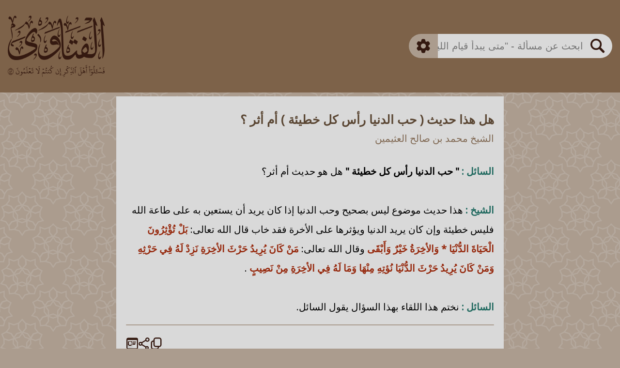

--- FILE ---
content_type: text/html; charset=utf-8
request_url: https://al-fatawa.com/fatwa/357/%D9%87%D9%84-%D9%87%D8%B0%D8%A7-%D8%AD%D8%AF%D9%8A%D8%AB-%D8%AD%D8%A8-%D8%A7%D9%84%D8%AF%D9%86%D9%8A%D8%A7-%D8%B1%D8%A7%D8%B3-%D9%83%D9%84-%D8%AE%D8%B7%D9%8A%D8%A6%D8%A9-%D8%A7%D9%85-%D8%A7%D8%AB%D8%B1-%D8%A7%D8%A8%D9%86-%D8%B9%D8%AB%D9%8A%D9%85%D9%8A%D9%86
body_size: 3143
content:
<!doctypehtml><html lang=ar><meta content="width=device-width,initial-scale=1,minimum-scale=1"name=viewport><title>هل هذا حديث ( حب الدنيا رأس كل خطيئة ) أم أثر ؟ - ابن عثيمين</title><meta content=السائل : &quot; حب الدنيا رأس كل خطيئة &quot; هل هو حديث أم أثر؟الشيخ : هذا حديث موضوع ليس بصحيح وحب الدنيا إذا كان يريد أن يستعين به على طاعة الله فليس خطيئة وإن... property=og:description><meta content=السائل : &quot; حب الدنيا رأس كل خطيئة &quot; هل هو حديث أم أثر؟الشيخ : هذا حديث موضوع ليس بصحيح وحب الدنيا إذا كان يريد أن يستعين به على طاعة الله فليس خطيئة وإن... name=description><meta content=https://drmemnqj7qavp.cloudfront.net/static/img/og_img.png property=og:image><link href=https://drmemnqj7qavp.cloudfront.net/static/img/favicon.svg rel=apple-touch-icon><link href=https://drmemnqj7qavp.cloudfront.net/static/img/favicon.svg rel=icon type=image/x-icon><meta content=هل هذا حديث ( حب الدنيا رأس كل خطيئة ) أم أثر ؟ - ابن عثيمين property=og:title><meta content="https://al-fatawa.com/fatwa/357/هل-هذا-حديث-حب-الدنيا-راس-كل-خطيئة-ام-اثر-ابن-عثيمين"property=og:url><link href="https://al-fatawa.com/fatwa/357/هل-هذا-حديث-حب-الدنيا-راس-كل-خطيئة-ام-اثر-ابن-عثيمين"rel=canonical><script src="https://www.googletagmanager.com/gtag/js?id=G-MD77SDLENV"async></script><script>function gtag(){dataLayer.push(arguments)}window.dataLayer=window.dataLayer||[],gtag("js",new Date),gtag("config","G-MD77SDLENV",{content_group:"Ibn Uthaymeen"})</script><link href="https://drmemnqj7qavp.cloudfront.net/static/css/single_fatwa.css?v=6"rel=stylesheet><link href=https://drmemnqj7qavp.cloudfront.net/static/img/caligraphy-min-min.png rel=preload as=image><div class=BackgroundImage></div><main><span class=Tooltiptext id=copy_tooltip>تم نسخ النص</span><span class=Tooltiptext id=share_tooltip>تم نسخ العنوان</span><div class=TopContainer><div class=TopImageBackground><a href=/ ><img alt=هل هذا حديث ( حب الدنيا رأس كل خطيئة ) أم أثر ؟ - ابن عثيمين src=https://drmemnqj7qavp.cloudfront.net/static/img/caligraphy-min-min.png class=TopImage height=137.68 width=300></a><img alt=السائل : &quot; حب الدنيا رأس كل خطيئة &quot; هل هو حديث أم أثر؟الشيخ : هذا حديث موضوع ليس بصحيح وحب الدنيا إذا كان يريد أن يستعين به على طاعة الله فليس خطيئة وإن... src=https://drmemnqj7qavp.cloudfront.net/static/img/aya-min-min.png class=SubImage height=70 width=565></div><div class=SearchBarParent><form action=https://al-fatawa.com/search_smart id=search_form><input id=scholars name=scholars type=hidden value=all><div class=SearchBarBody><button class=SearchGear type=button id=gear_button onclick=toggle_search_settings()><img alt=Gear src=https://drmemnqj7qavp.cloudfront.net/static/img/gear.svg class=GearIcon height=30 width=30></button><div class=SearchInputArea><input id=searchQueryInput name=query autocomplete=off class=SearchBarInput dir=rtl placeholder='ابحث عن مسألة - "متى يبدأ قيام الليل"'required></div><button class=SearchMagnifying type=submit id=search_button><img alt=Magnify src=https://drmemnqj7qavp.cloudfront.net/static/img/magnifying.svg class=MagnifyingIcon height=30 width=30></button></div></form><div class=SearchSettings id=settings_parent><div class=InnerSearchSettings id=settings_body><div class=SettingsBody><form action=https://al-fatawa.com/search_advanced id=advanced_form class=AdvancedForm><input id=scholars2 name=scholars type=hidden value=all><div class=AdvancedSearchBody><input id=advanced_1 name=q1 autocomplete=off class=AdvancedSearchInput dir=rtl aria-label="Advanced 1"> <input id=advanced_2 name=q2 autocomplete=off class=AdvancedSearchInput dir=rtl aria-label="Advanced 2"> <input id=advanced_3 name=q3 autocomplete=off class=AdvancedSearchInput dir=rtl aria-label="Advanced 3"><div class=AdvancedButtonParent><button class=AdvancedButtonSubmit type=submit><img alt=Magnify src=https://drmemnqj7qavp.cloudfront.net/static/img/magnifying.svg class=MagnifyingIcon height=30 width=30> <span>بحث</span></button></div><div class=SearchDividerHorizontal></div></div></form><div class=InnerSettingsBody><div class=SettingsScholarBody><div class="SettingsTitle Scholar">العالم</div><div class=SettingsScholarInputs><div class=SetingsScholarInputGroup><button class="active ScholarCheckbox"name=baz_checkbox id=baz_checkbox onclick='toggle_scholar_selection("baz")'><img alt=Check src=https://drmemnqj7qavp.cloudfront.net/static/img/check.svg class=Check height=12 width=12></button> <label class=SettingsLabel for=baz_checkbox>بن باز</label></div><div class=SetingsScholarInputGroup><button class="active ScholarCheckbox"name=uthaymeen_checkbox id=uthaymeen_checkbox onclick='toggle_scholar_selection("uthaymeen")'><img alt=Check src=https://drmemnqj7qavp.cloudfront.net/static/img/check.svg class=Check height=12 width=12></button> <label class=SettingsLabel for=uthaymeen_checkbox>بن العثيمين</label></div><div class=SetingsScholarInputGroup><button class="active ScholarCheckbox"name=albani_checkbox id=albani_checkbox onclick='toggle_scholar_selection("albani")'><img alt=Check src=https://drmemnqj7qavp.cloudfront.net/static/img/check.svg class=Check height=12 width=12></button> <label class=SettingsLabel for=albani_checkbox>الألباني</label></div><div class=SetingsScholarInputGroup><button class="active ScholarCheckbox"name=fawzan_checkbox id=fawzan_checkbox onclick='toggle_scholar_selection("fawzan")'><img alt=Check src=https://drmemnqj7qavp.cloudfront.net/static/img/check.svg class=Check height=12 width=12></button> <label class=SettingsLabel for=fawzan_checkbox>الفوزان</label></div><div class=SetingsScholarInputGroup><button class="active ScholarCheckbox"name=lajna_checkbox id=lajna_checkbox onclick='toggle_scholar_selection("lajna")'><img alt=Check src=https://drmemnqj7qavp.cloudfront.net/static/img/check.svg class=Check height=12 width=12></button> <label class=SettingsLabel for=lajna_checkbox>اللجنة الدائمة</label></div></div></div><div class=SearchDivider></div><div class=SearchModeBody><div class=SettingsTitle>طريقة البحث</div><div class=SettingsSearchModeInputs><div class=SetingsSearchModeInputGroup><button class="active SearchRadio"name=SmartRadio name=smart_search_radio id=smart_search_radio onclick='toggle_search_mode("smart")'aria-label=SmartRadio><div class=RadioInnerCircle></div></button> <label class=SettingsLabel for=smart_search_radio>ذكي</label></div><div class=SetingsSearchModeInputGroup><button class=SearchRadio name=ExactRadio name=exact_search_radio id=exact_search_radio onclick='toggle_search_mode("exact")'aria-label=ExactRadio><div class=RadioInnerCircle></div></button> <label class=SettingsLabel for=exact_search_radio>مطابق</label></div><div class=SetingsSearchModeInputGroup><button class=SearchRadio name=AdvancedRadio name=advanced_search_radio id=advanced_search_radio onclick='toggle_search_mode("advanced")'aria-label=AdvancedRadio><div class=RadioInnerCircle></div></button> <label class=SettingsLabel for=advanced_search_radio>متقدم</label></div></div></div></div></div></div></div></div></div><div class=FatwaCard><div class=FatwaCardInner><div class=FatwaTitle id=fatwa0_title> هل هذا حديث ( حب الدنيا رأس كل خطيئة ) أم أثر ؟ </div><div class=FatwaScholar id=fatwa0_scholar>الشيخ محمد بن صالح العثيمين</div><div class=FatwaText id=fatwa0_text><span class="scholar">السائل :</span> <span style="color: black; font-weight: bold;">" حب الدنيا رأس كل خطيئة "</span> هل هو حديث أم أثر؟<br><br><span class="scholar">الشيخ :</span> هذا حديث موضوع ليس بصحيح وحب الدنيا إذا كان يريد أن يستعين به على طاعة الله فليس خطيئة وإن كان يريد الدنيا ويؤثرها على الأخرة فقد خاب قال الله تعالى: <span class="aaya"> بَلْ تُؤْثِرُونَ الْحَيَاةَ الدُّنْيَا * وَالأخِرَةُ خَيْرٌ وَأَبْقَى </span> وقال الله تعالى: <span class="aaya"> مَنْ كَانَ يُرِيدُ حَرْثَ الأخِرَةِ نَزِدْ لَهُ فِي حَرْثِهِ وَمَنْ كَانَ يُرِيدُ حَرْثَ الدُّنْيَا نُؤتِهِ مِنْهَا وَمَا لَهُ فِي الأخِرَةِ مِنْ نَصِيبٍ </span> .<br><br><span class="scholar">السائل :</span> نختم هذا اللقاء بهذا السؤال يقول السائل.</div><hr class=FatwaFooterDivider><div class=FatwaFooter><a href="https://alathar.net/home/esound/index.php?op=codevi&amp;coid=60146"class=FatwaFooterButton><img alt=Webiste src=https://drmemnqj7qavp.cloudfront.net/static/img/website.svg> </a><button class=FatwaFooterButton onclick='show_share_link("https://al-fatawa.com/fatwa/357"," هل هذا حديث ( حب الدنيا رأس كل خطيئة ) أم أثر ؟ ","الشيخ محمد بن صالح العثيمين")'><img alt=Share src=https://drmemnqj7qavp.cloudfront.net/static/img/share.svg></button> <button class=FatwaFooterButton onclick='copy_text("fatwa0")'><img alt=Copy src=https://drmemnqj7qavp.cloudfront.net/static/img/copy.svg></button></div></div></div><div class=SimilarFatwaCard><div class=SimilarFatwaCardInner><div class=SimilarFatwaTitle>الفتاوى المشابهة</div><div class=SimilarFatwaBody><ul class=SimilarFatwaList><li class="SimilarFatwaListItem"><a href="/fatwa/78963/الفرق-بين-الخطيئة-والسيئة-والذنب-ابن-باز">الفرق بين الخطيئة والسيئة والذنب - ابن باز</a></li><li class="SimilarFatwaListItem"><a href="/fatwa/31895/معنى-قوله-تعالى-بل-تؤثرون-الحياة-الدنيا-والاخرة-خير-وابقى-ابن-عثيمين">معنى قوله تعالى :" بل تؤثرون الحياة الدنيا .... - ابن عثيمين</a></li><li class="SimilarFatwaListItem"><a href="/fatwa/119821/صحة-حديث-في-الدنيا-سيسلم-عليك-الالباني">صحة حديث : ( ... في الدنيا سيسلم عليك ... ) . - الالباني</a></li><li class="SimilarFatwaListItem"><a href="/fatwa/39468/لا-تؤثر-الادنى-على-الاعلى-فتح-رم-ذا-وذا-يا-ذلة-الحرمان-بيان-ان-من-اثار-الحياة-الدنيا-فقد-حرم-الدنيا--ابن-عثيمين">لا تؤثر الأدنى على الأعلى فتحـ***ـرم ذا وذا... - ابن عثيمين</a></li><li class="SimilarFatwaListItem"><a href="/fatwa/100129/بيان-الفرق-بين-السيئة-والخطيئة-الفوزان">بيان الفرق بين السيئة والخطيئة - الفوزان</a></li><li class="SimilarFatwaListItem"><a href="/fatwa/77813/توجيه-قراءة-بل-تؤثرون-الحياة-الدنيا-ب-بل-يؤثرون-ابن-باز">توجيه قراءة: {بَلْ تُؤْثِرُونَ الْحَيَاةَ الدُّ... - ابن باز</a></li><li class="SimilarFatwaListItem"><a href="/fatwa/124566/تفسير-قوله-تعالى-بل-تؤثرون-الحياة-الدنيا-ابن-عثيمين">تفسير قوله تعالى: (بل تؤثرون الحياة الدنيا) - ابن عثيمين</a></li><li class="SimilarFatwaListItem"><a href="/fatwa/85029/ما-المقصود-بحب-الدنيا-ابن-باز">ما المقصود بحب الدنيا؟ - ابن باز</a></li><li class="SimilarFatwaListItem"><a href="/fatwa/62038/هل-حب-الدنيا-يؤثر-على-الاخرة-ابن-عثيمين">هل حب الدنيا يؤثر على الآخرة ؟ - ابن عثيمين</a></li><li class="SimilarFatwaListItem"><a href="/fatwa/88965/الحكم-على-حديث-حب-الدنيا-راس-كل-خطيئة-ابن-باز">الحكم على حديث: (حب الدنيا رأس كل خطيئة) - ابن باز</a></li><li class="SimilarFatwaListItem"><a href="/fatwa/357/هل-هذا-حديث-حب-الدنيا-راس-كل-خطيئة-ام-اثر-ابن-عثيمين">هل هذا حديث ( حب الدنيا رأس كل خطيئة ) أم أثر ؟ - ابن عثيمين</a></li></ul></div></div></div><div class=footer><div class=FooterLine></div><div>الفتاوى</div><div class=FooterLine></div></div></main><script src="https://drmemnqj7qavp.cloudfront.net/static/js/single_fatwa.js?v=5"></script>

--- FILE ---
content_type: text/css
request_url: https://drmemnqj7qavp.cloudfront.net/static/css/single_fatwa.css?v=6
body_size: 2970
content:
.SettingsBody,main{flex-direction:column}.AdvancedSearchInput,.SearchBarInput,.SearchInputArea{-webkit-appearance:none;-webkit-appearance:none}body{font-family:"Noto Sans";direction:rtl;background-color:#ab9c8e;margin:0;padding:0}.BackgroundImage{width:100vw;height:100vh;position:fixed;z-index:-1;background-image:url("https://drmemnqj7qavp.cloudfront.net/static/img/Pattern.svg"),url("https://drmemnqj7qavp.cloudfront.net/static/img/Pattern.svg");background-repeat:repeat;background-position:0 0,18vw 18.5vw;background-size:36vw 37vw}main{display:flex;align-items:center;justify-content:center}.TopContainer{width:100%}.TopImageBackground{background:#7d6249;width:100%;display:flex;justify-content:center;align-items:center;flex-direction:column}.SubImage,.TopImage{width:300px;height:auto}.TopImage{margin:20px 0 5px}.SubImage{margin-bottom:20px}.SearchBarParent{background:#725a43;width:100%;display:flex;justify-content:center;align-items:center;position:relative}.SearchBarBody{display:flex;flex-direction:row-reverse;height:10vw;margin:3.1vw 0;max-height:60px}.SearchGear,.SearchMagnifying{justify-content:center;cursor:pointer;-webkit-tap-highlight-color:transparent;display:flex;outline:0}.SearchGear{width:14vw;background-color:#ab9c8e;border-radius:20px 0 0 20px;align-items:center;transition:border-radius .25s ease-in-out .3s,background-color .25s ease-in-out .3s;border:none;margin:0}.SearchGear.active{border-radius:20px 0 0;background-color:#7f6751;transition:border-radius .25s ease-in-out,background-color .25s ease-in-out}.GearIcon{transition:transform .5s ease-in-out;width:30px;max-width:6.5vw;height:auto}.SearchGear.active .GearIcon{transform:rotate(360deg)}.SearchInputArea{width:65vw;background-color:#d9d9d9}.InnerSearchSettings,.SearchBarParent.MainPage .SearchGear.active{background-color:#7f6751}.SearchSettings{position:absolute;top:calc(50% + min(5vw,30px));width:93vw;overflow:hidden;height:200px;pointer-events:none;z-index:1;transition:height 0s ease-in-out .75s}.SearchSettings.active{pointer-events:all}.SearchSettings.expanded{height:500px;transition:height ease-in-out}.InnerSearchSettings{position:absolute;transition:transform .5s ease-in-out;transform:translate(0,-100%);border-radius:0 0 30px 30px;width:100%}.InnerSearchSettings.active{transform:translate(0,0);transition:transform .5s ease-in-out .1s}.SearchBarInput{width:100%;height:100%;background:0 0;outline:0;border:none;font-size:3.5vw;-webkit-border-radius:0px;margin:0;padding:0;transition:background-color .5s ease-in-out}.FatwaCard,.SearchMagnifying,.SimilarFatwaCard{background-color:#d9d9d9}.SearchBarInput.disabled,.SearchMagnifying.disabled{background-color:gray}input::-webkit-search-decoration{-webkit-appearance:none}.SearchMagnifying{width:14vw;border-radius:0 20px 20px 0;align-items:center;transition:border-radius .25s ease-in-out .3s,background-color .5s ease-in-out;border:none;margin:0}.SearchMagnifying.active{border-radius:0 20px 0 0;transition:border-radius .25s ease-in-out,background-color .5s ease-in-out}.ScholarCheckbox img,.SearchRadio .RadioInnerCircle{transform:scale(0);transition:transform .2s}.MagnifyingIcon{width:30px;max-width:6.5vw;height:auto}.FatwaScholar{font-weight:400;font-size:18px;line-height:16px;margin-top:14px;color:#7f6751}.FatwaCard{margin-top:8px;width:100%;margin-bottom:160px;overflow:auto}.FatwaCardInner{margin:30px 20px}.FatwaCard.SearchResult{margin-bottom:40px}.FatwaTitle{font-weight:900;font-size:20px;color:#5a4633;line-height:1.4;-webkit-tap-highlight-color:transparent}.FatwaTitle a,.FatwaTtile a:link,.FatwaTtile a:visited{text-decoration:underline;text-underline-offset:5px;color:#5a4633;background-color:transparent;-webkit-tap-highlight-color:transparent}.SimilarFatwaCard{margin-top:16px;width:100%;margin-bottom:64px}.SimilarFatwaCardInner{margin:40px 20px}.SimilarFatwaTitle{font-weight:900;font-size:30px;text-align:center}.FatwaText{font-weight:400;font-size:18px;line-height:200%;margin-top:40px;transition:max-height .5s;overflow:hidden}.FatwaText.closed{text-overflow:ellipsis;display:-webkit-box;-webkit-line-clamp:6;-webkit-box-orient:vertical;max-height:216px}.DownButton{width:100%;display:flex;justify-content:center;align-items:center;cursor:pointer;margin:10px 0;-webkit-tap-highlight-color:transparent}.AdvancedButtonSubmit .MagnifyingIcon,.DownArrow{width:20px}.NothingFound{font-size:20px;font-weight:600;color:#9d0101;text-align:center;margin-top:64px}.SettingsTitle,.aaya,.hadith,.hadith a,.scholar{font-weight:700}.scholar{color:#20695f}.hadith,.hadith a{color:#397eab}.aaya{color:#972b10}.FatwaFooterDivider{height:2px;background:#ab9c8e;margin:16px 0 25px;border:none;outline:0;border-radius:10px}.FatwaFooter{display:flex;flex-direction:row-reverse;align-items:center;justify-content:right;gap:15px}.FatwaFooterButton{background:0 0;outline:0;cursor:pointer;-webkit-tap-highlight-color:transparent;border:none;padding:0;display:flex}.FatwaFooterButton img{width:25px;height:25px}.SimilarFatwaList{list-style-type:none;display:inline-block;width:100%;padding:0;text-align:center;margin:0}.SimilarFatwaListItem{font-size:18px;padding:0;margin:20px 0;text-decoration:none;color:#5a4633}.SimilarFatwaListItem a:link,.SimilarFatwaListItem a:visited{text-decoration:underline;text-underline-offset:5px;color:#5a4633;background-color:transparent}.SettingsBody{display:flex;padding:30px 20px;justify-content:center;height:100%;align-items:center}.AdvancedForm{width:100%;transition:height .5s;height:0;overflow:hidden}.AdvancedForm.open{height:235px}.AdvancedSearchBody{width:calc(100% - 80px);display:flex;flex-direction:column;gap:10px;padding:0 40px;margin-bottom:40px}.AdvancedSearchInput{background:#d9d9d9;outline:0;border:none;-webkit-border-radius:0px;margin:0;padding:0 20px;font-size:3.5vw;height:40px;width:calc(100% - 40px);border-radius:50px}.AdvancedButtonSubmit{background:#9e8e80;font-size:20px;color:#341910;font-weight:700;outline:0;border:none;display:flex;flex-direction:row;align-items:center;justify-content:center;gap:10px;padding:5px 10px;border-radius:10px;cursor:pointer;-webkit-tap-highlight-color:transparent}.ScholarCheckbox,.SearchRadio{background-color:#ab9c8e;outline:0;cursor:pointer;-webkit-tap-highlight-color:transparent}.InnerSettingsBody{width:100%;flex-direction:row;justify-content:center;align-items:center;display:flex}.SettingsScholarBody{display:flex;flex-direction:column;flex-grow:1}.SettingsTitle{color:#fff;font-size:18px;text-align:center;margin-bottom:15px;margin-right:5px}.SettingsTitle.Scholar{padding-left:25px}.SettingsScholarInputs{display:grid;grid-template-columns:95px 95px;justify-content:center;gap:5px 0}.SettingsLabel{color:#fff;font-size:14px;cursor:pointer}.SearchModeBody{display:flex;flex-direction:column;align-items:center;flex-grow:1}.SettingsSearchModeInputs{display:flex;flex-direction:column;justify-content:center;gap:5px}.ScholarCheckbox{width:16px;height:16px;border:none;border-radius:5px;padding:0;display:flex;align-items:center;justify-content:center}.Check{width:12px;height:auto}.ScholarCheckbox.active img,.SearchRadio.active .RadioInnerCircle{transform:scale(1)}.SetingsScholarInputGroup,.SetingsSearchModeInputGroup{display:flex;align-items:center;gap:10px}.SearchRadio{width:16px;height:16px;border:none;border-radius:50%;padding:0;display:flex;justify-content:center;align-items:center}.SearchDivider,.SearchDividerHorizontal{background-color:#ab9c8e;border-radius:10px}.SearchRadio .RadioInnerCircle{width:10px;height:10px;background-color:#5a4633;border-radius:50%}.SearchDividerHorizontal{width:100%;height:2px}.SearchDivider{width:2px;margin:3px 0;height:110px}.SettingsBackgroundImage{width:32px;position:absolute;left:10px;bottom:10px}.SettingsBackgroundImage.Right{right:10px}form{margin:0}.footer{bottom:0;width:100%;background-color:#7d6249;font-size:16px;color:#fff;display:flex;flex-direction:row;justify-content:center;align-items:center;gap:16px}.FooterLine{width:20vw;height:2px;background-color:#ab9c8e}.Tooltiptext{visibility:hidden;opacity:0;transition:opacity 1s;margin-right:-50%;transform:translate(-50%,-50%);background-color:rgba(0,0,0,.5);color:#d9d9d9;z-index:1;position:fixed;padding:10px;font-size:1.75rem;width:auto;font-weight:bolder;border-radius:15px;top:50%;left:50%}.FrontPageBottomImage,.FrontPageTopImage{width:300px;height:auto}.FrontPageTopImage{margin-top:min(200px,25%);height:137.68px;}mark{background-color:#ecf104;opacity:40%;padding:0;color:inherit}@media only screen and (min-width:450px){.SearchGear{border-radius:30px 0 0 30px}.SearchMagnifying{border-radius:0 30px 30px 0}.SearchGear.active{border-radius:30px 0 0}.SearchMagnifying.active{border-radius:0 30px 0 0}}@media only screen and (min-width:768px) and (max-width:991px){.TopContainer{display:flex;flex-direction:row-reverse;background-color:#7d6249;justify-content:space-around;gap:70px}.TopImageBackground{width:auto}.SubImage,.TopImage{width:220px}.SearchBarParent{background-color:#7d6249;width:auto}.SearchBarBody{margin:0}.SearchGear,.SearchMagnifying{width:8vw}.GearIcon{max-width:4vw}.SearchInputArea{width:40vw}.MagnifyingIcon{width:4vw}.SearchSettings{width:56vw}.FatwaTitle{font-size:25px}.AdvancedSearchInput,.FatwaScholar,.FatwaText,.SearchBarInput,.SimilarFatwaListItem{font-size:20px}.SimilarFatwaTitle{font-size:36px}}@media only screen and (min-width:992px){.BackgroundImage,body{background-position:0 0,5vw 5.14vw;background-size:10vw 10.28vw}.TopContainer{display:flex;flex-direction:row-reverse;background-color:#7d6249;justify-content:space-between}.TopImageBackground{width:auto}.TopImage{width:200px;margin:32px 16px 5px}.SubImage{width:200px;margin-bottom:32px}.SearchBarParent{background-color:#7d6249;width:auto;margin:0 16px}.SearchBarBody{margin:0;height:50px}.SearchGear,.SearchMagnifying{width:60px}.GearIcon{width:30px;max-width:30px}.SearchInputArea{width:300px}.MagnifyingIcon{width:30px}.SearchSettings{width:420px;top:calc(50% + 25px)}.FatwaCard,.SimilarFatwaCard{max-width:800px}.FatwaTitle{font-size:25px}.AdvancedSearchInput,.FatwaScholar,.FatwaText,.SearchBarInput,.SimilarFatwaListItem{font-size:20px}.SimilarFatwaTitle{font-size:36px}}.TopFade,.TopStatic{position:absolute;width:100%;z-index:-1}.TopStatic{top:0;height:40%;background:#ab9c8e}.TopFade{top:40%;height:50%;background:linear-gradient(to bottom,#ab9c8e,rgba(171,156,142,0))}.SearchBarParent.MainPage{background:0 0;width:70%;max-width:512px;display:flex;justify-content:center;align-items:center;position:relative}.SearchBarParent.MainPage .SearchGear{background-color:#8e7b69}main.MainPage{gap:10px}@media only screen and (min-width:768px){.SearchBarParent.MainPage form{width:100%}.SearchBarParent.MainPage .SearchGear,.SearchBarParent.MainPage .SearchMagnifying{width:12.5%}.SearchBarParent.MainPage .SearchInputArea{width:75%}.SearchBarParent.MainPage .SearchSettings{width:100%;top:calc(50% + 25px)}.SearchBarParent.MainPage .GearIcon{width:30px}.SearchBarParent.MainPage .SearchBarBody{margin:0;height:50px}.FatwaText.closed{max-height:240px}}@font-face{font-family:'Noto Sans';font-display:swap;font-style:normal;font-weight:400;font-stretch:100%;src:url(https://fonts.gstatic.com/s/notosans/v35/o-0mIpQlx3QUlC5A4PNB6Ryti20_6n1iPHjcz6L1SoM-jCpoiyD9A-9X6VLYyWtZ3rKW9w.woff2) format('woff2');unicode-range:U+0460-052F,U+1C80-1C88,U+20B4,U+2DE0-2DFF,U+A640-A69F,U+FE2E-FE2F}@font-face{font-family:'Noto Sans';font-display:swap;font-style:normal;font-weight:400;font-stretch:100%;src:url(https://fonts.gstatic.com/s/notosans/v35/o-0mIpQlx3QUlC5A4PNB6Ryti20_6n1iPHjcz6L1SoM-jCpoiyD9A-9e6VLYyWtZ3rKW9w.woff2) format('woff2');unicode-range:U+0301,U+0400-045F,U+0490-0491,U+04B0-04B1,U+2116}@font-face{font-family:'Noto Sans';font-display:swap;font-style:normal;font-weight:400;font-stretch:100%;src:url(https://fonts.gstatic.com/s/notosans/v35/o-0mIpQlx3QUlC5A4PNB6Ryti20_6n1iPHjcz6L1SoM-jCpoiyD9A-9b6VLYyWtZ3rKW9w.woff2) format('woff2');unicode-range:U+0900-097F,U+1CD0-1CF9,U+200C-200D,U+20A8,U+20B9,U+25CC,U+A830-A839,U+A8E0-A8FF}@font-face{font-family:'Noto Sans';font-display:swap;font-style:normal;font-weight:400;font-stretch:100%;src:url(https://fonts.gstatic.com/s/notosans/v35/o-0mIpQlx3QUlC5A4PNB6Ryti20_6n1iPHjcz6L1SoM-jCpoiyD9A-9W6VLYyWtZ3rKW9w.woff2) format('woff2');unicode-range:U+1F00-1FFF}@font-face{font-family:'Noto Sans';font-display:swap;font-style:normal;font-weight:400;font-stretch:100%;src:url(https://fonts.gstatic.com/s/notosans/v35/o-0mIpQlx3QUlC5A4PNB6Ryti20_6n1iPHjcz6L1SoM-jCpoiyD9A-9Z6VLYyWtZ3rKW9w.woff2) format('woff2');unicode-range:U+0370-03FF}@font-face{font-family:'Noto Sans';font-display:swap;font-style:normal;font-weight:400;font-stretch:100%;src:url(https://fonts.gstatic.com/s/notosans/v35/o-0mIpQlx3QUlC5A4PNB6Ryti20_6n1iPHjcz6L1SoM-jCpoiyD9A-9V6VLYyWtZ3rKW9w.woff2) format('woff2');unicode-range:U+0102-0103,U+0110-0111,U+0128-0129,U+0168-0169,U+01A0-01A1,U+01AF-01B0,U+0300-0301,U+0303-0304,U+0308-0309,U+0323,U+0329,U+1EA0-1EF9,U+20AB}@font-face{font-family:'Noto Sans';font-display:swap;font-style:normal;font-weight:400;font-stretch:100%;src:url(https://fonts.gstatic.com/s/notosans/v35/o-0mIpQlx3QUlC5A4PNB6Ryti20_6n1iPHjcz6L1SoM-jCpoiyD9A-9U6VLYyWtZ3rKW9w.woff2) format('woff2');unicode-range:U+0100-02AF,U+0304,U+0308,U+0329,U+1E00-1E9F,U+1EF2-1EFF,U+2020,U+20A0-20AB,U+20AD-20CF,U+2113,U+2C60-2C7F,U+A720-A7FF}@font-face{font-family:'Noto Sans';font-display:swap;font-style:normal;font-weight:400;font-stretch:100%;src:url(https://fonts.gstatic.com/s/notosans/v35/o-0mIpQlx3QUlC5A4PNB6Ryti20_6n1iPHjcz6L1SoM-jCpoiyD9A-9a6VLYyWtZ3rI.woff2) format('woff2');unicode-range:U+0000-00FF,U+0131,U+0152-0153,U+02BB-02BC,U+02C6,U+02DA,U+02DC,U+0304,U+0308,U+0329,U+2000-206F,U+2074,U+20AC,U+2122,U+2191,U+2193,U+2212,U+2215,U+FEFF,U+FFFD}

--- FILE ---
content_type: application/javascript
request_url: https://drmemnqj7qavp.cloudfront.net/static/js/single_fatwa.js?v=5
body_size: 1984
content:
const gear_button=document.getElementById("gear_button"),search_button=document.getElementById("search_button"),settings_body=document.getElementById("settings_body"),settings_parent=document.getElementById("settings_parent"),advanced_form=document.getElementById("advanced_form"),search_input=document.getElementById("searchQueryInput"),SCHOLAR_COUNT=5;function toggle_search_settings(){settings_body.classList.toggle("active"),settings_parent.classList.toggle("active"),search_button.classList.toggle("active"),gear_button.classList.toggle("active")}advanced_form.addEventListener("submit",(function(t){const e=this.querySelectorAll('input[type="text"]');let a=!1;e.forEach((function(t){""!==t.value.trim()&&(a=!0)})),a||t.preventDefault()})),scholars_settings=new Set(["baz","uthaymeen","fawzan","albani","lajna"]);const checkboxes={baz:document.getElementById("baz_checkbox"),uthaymeen:document.getElementById("uthaymeen_checkbox"),fawzan:document.getElementById("fawzan_checkbox"),albani:document.getElementById("albani_checkbox"),lajna:document.getElementById("lajna_checkbox")},scholar_input=document.getElementById("scholars"),scholar_input2=document.getElementById("scholars2");function toggle_scholar_selection(t){var e;checkboxes[t].classList.toggle("active"),scholars_settings.has(t)?scholars_settings.delete(t):scholars_settings.add(t),e=4==scholars.length?"all":[...scholars_settings].join("-"),scholar_input.value=e,scholar_input2.value=e}current_mode="smart";const radio_buttons={smart:document.getElementById("smart_search_radio"),exact:document.getElementById("exact_search_radio"),advanced:document.getElementById("advanced_search_radio")},search_form=document.getElementById("search_form");function toggle_search_mode(t){t!=current_mode&&(radio_buttons[current_mode].classList.toggle("active"),radio_buttons[t].classList.toggle("active"),current_mode=t,"advanced"==current_mode?advanced_form.classList.contains("open")||(advanced_form.classList.add("open"),search_input.classList.add("disabled"),search_input.disabled=!0,search_button.classList.add("disabled"),search_button.disabled=!0,settings_parent.classList.add("expanded")):(search_form.action=`https://al-fatawa.com/search_${t}`,advanced_form.classList.remove("open"),search_input.classList.remove("disabled"),search_input.disabled=!1,search_button.classList.remove("disabled"),search_button.disabled=!1,settings_parent.classList.remove("expanded")))}const copy_tooltip=document.getElementById("copy_tooltip");function copy_text(t){text=document.getElementById(t+"_title").innerText+"\nالعالم:"+document.getElementById(t+"_scholar").innerText+"\n\n"+document.getElementById(t+"_text").innerText,navigator.clipboard.writeText(text),copy_tooltip.style.opacity="1",copy_tooltip.style.visibility="visible",setTimeout((function(){copy_tooltip.style.opacity="0"}),1e3),setTimeout((function(){copy_tooltip.style.visibility="hidden"}),2e3)}const share_tooltip=document.getElementById("share_tooltip");function show_share_link(t,e,a){const s=encodeURIComponent(t),n=decodeURIComponent(s);navigator.share?navigator.share({url:n,title:e,text:`${e}\n${a}\n`}):(navigator.clipboard.writeText(n),share_tooltip.style.opacity="1",share_tooltip.style.visibility="visible",setTimeout((function(){share_tooltip.style.opacity="0"}),1e3),setTimeout((function(){share_tooltip.style.visibility="hidden"}),2e3))}function populate_results(t){s="";for(let e=0;e<t.results.length;e++){const a=t.results[e];s+=`<div class="FatwaCard SearchResult"><div class="FatwaCardInner"><div class="FatwaTitle"><a href='https://al-fatawa.com/fatwa/${a.id}/${a.url_extension}' id="fatwa${e}_title">${a.title}</a></div><div class="FatwaScholar" id="fatwa${e}_scholar">${a.scholar}</div><div class="FatwaText closed" id="fatwa${e}_text">${a.fatwa.replaceAll('<span class="hadith"> ','<span class="hadith">').replaceAll('<span class="aaya"> ','<span class="aaya">').replaceAll(" </span>","</span>")}</div><div class="DownButton" onclick="expand_view(${e})" id="expand_arrow_${e}"><img src="https://drmemnqj7qavp.cloudfront.net/static/img/down.svg" alt="Down" class="DownArrow"></div><hr class="FatwaFooterDivider"><div class="FatwaFooter"><a href="https://al-fatawa.com/fatwa/${a.id}/${a.url_extension}" class="FatwaFooterButton"><img src="https://drmemnqj7qavp.cloudfront.net/static/img/source.svg" alt="Source"></a><a href="${a.url}" class="FatwaFooterButton"><img src="https://drmemnqj7qavp.cloudfront.net/static/img/website.svg" alt="Website"></a><button onclick='show_share_link("https://al-fatawa.com/fatwa/${a.id}","${stripHTML(a.title)}","${a.scholar}")' class="FatwaFooterButton"><img src="https://drmemnqj7qavp.cloudfront.net/static/img/share.svg" alt="Share"></button><button onclick='copy_text("fatwa${e}")' class="FatwaFooterButton"><img src="https://drmemnqj7qavp.cloudfront.net/static/img/copy.svg" alt="Copy"></button></div></div></div>`}document.getElementById("loader").style.display="none",0==t.results.length&&(document.getElementById("nothing_found").style.display="block"),document.getElementById("search_results").innerHTML=s;for(let e=0;e<t.results.length;e++){const t=document.getElementById(`fatwa${e}_text`);t.scrollHeight<=t.clientHeight&&(document.getElementById(`expand_arrow_${e}`).style.display="none",document.getElementById(`fatwa${e}_text`).classList.toggle("Closed"),t.onclick=null)}}function expand_view(t){var e=document.getElementById(`fatwa${t}_text`);e.style.maxHeight=`${e.scrollHeight}px`,e.classList.toggle("closed"),document.getElementById(`expand_arrow_${t}`).remove()}if("undefined"!=typeof first_search_type){var search_scholars;if(document.getElementById("nothing_found").style.display="none","all"==scholars)search_scholars='["baz","uthaymeen","albani","fawzan","lajna"]';else{search_scholars=JSON.stringify(scholars.split("-"));var selected_scholars=scholars.split("-");for(var scholar of(console.log(selected_scholars),scholars_settings))selected_scholars.includes(scholar)||toggle_scholar_selection(scholar)}var endpoint="search",input_query=query;if("exact"==first_search_type)endpoint="search_exact",input_query=JSON.stringify([query]),toggle_search_mode("exact"),search_input.value=query;else if("advanced"==first_search_type){var split_query=query.split("-");input_query=JSON.stringify(query.split("-")),toggle_search_mode("advanced");for(let t=0;t<split_query.length;t++){const e=split_query[t];document.getElementById(`advanced_${t+1}`).value=e}endpoint="search_exact"}else search_input.value=query;var apiBase="search_exact"==endpoint?"/search_exact?":`https://40eub95fm9.execute-api.us-east-1.amazonaws.com/${endpoint}?`;fetch(apiBase+new URLSearchParams({query:input_query,scholars:search_scholars,ands:input_query}),{method:"GET"}).then((function(t){t.json().then((function(t){populate_results(t)}))}))}var tmp=document.createElement("div");function stripHTML(t){return tmp.innerHTML=t,tmp.textContent||tmp.innerText||""}